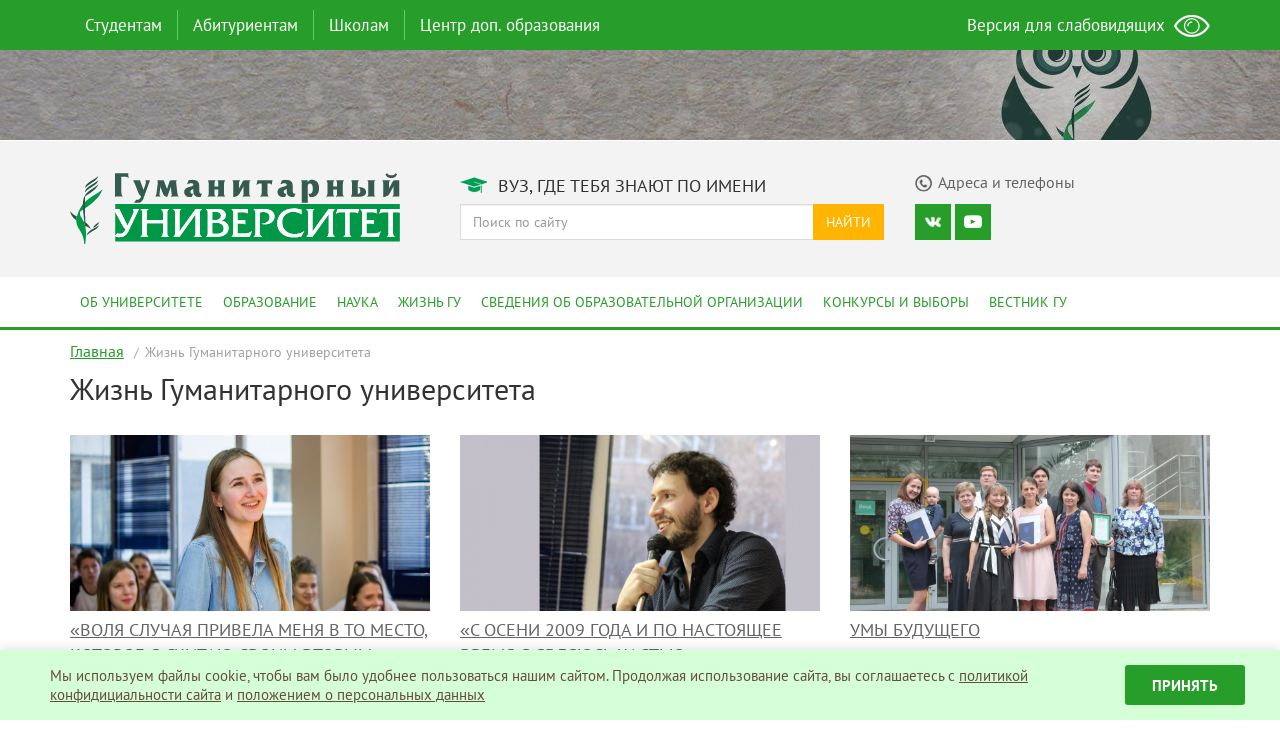

--- FILE ---
content_type: text/html; charset=UTF-8
request_url: https://gu-ural.ru/topics/zhin-gumanitarnogo-universiteta/page/71/
body_size: 8082
content:
<!DOCTYPE html>
<html lang="ru-RU">
<head>
<meta charset="UTF-8" />
<meta name="viewport" content="width=device-width, initial-scale=1">
<meta name="theme-color" content="#269e29">
<meta name="description" content="Организатор внеучебной жизни ГУ, участница всех проходящих здесь мероприятий, настоящий профессионал работы с соц.сетями и просто прекрасная девушка Альбина Тихомирова рассказывает, почему выбрала именно этот вуз и как он стал для неё вторым домом.">

<title>Жизнь Гуманитарного университета — Гуманитарный университет</title>

<script async data-main="/js/main.min.js?v=0.57" src="/js/require.min.js"></script>

<link rel="stylesheet" type="text/css" href="/css/styles.min.css?v=0.49"/>

<base href="/" />

<link rel="shortcut icon" type="image/x-icon" href="https://gu-ural.ru/favicon.ico">
<link rel="apple-touch-icon" href="https://gu-ural.ru/favicon.png">
	
<script type="text/javascript">(window.Image ? (new Image()) : document.createElement('img')).src = 'https://vk.com/rtrg?p=VK-RTRG-198160-e5RXh';</script>

<!-- Top.Mail.Ru counter -->
<script type="text/javascript">
var _tmr = window._tmr || (window._tmr = []);
_tmr.push({id: "3529310", type: "pageView", start: (new Date()).getTime()});
(function (d, w, id) {
  if (d.getElementById(id)) return;
  var ts = d.createElement("script"); ts.type = "text/javascript"; ts.async = true; ts.id = id;
  ts.src = "https://top-fwz1.mail.ru/js/code.js";
  var f = function () {var s = d.getElementsByTagName("script")[0]; s.parentNode.insertBefore(ts, s);};
  if (w.opera == "[object Opera]") { d.addEventListener("DOMContentLoaded", f, false); } else { f(); }
})(document, window, "tmr-code");
</script>
<noscript><div><img src="https://top-fwz1.mail.ru/counter?id=3529310;js=na" style="position:absolute;left:-9999px;" alt="Top.Mail.Ru" /></div></noscript>
<!-- /Top.Mail.Ru counter -->

</head>

<body class="archive paged category category-zhin-gumanitarnogo-universiteta category-39 paged-71 category-paged-71 wp-theme-lau-site gllr_">
<!-- Yandex.Metrika counter -->
<script type="text/javascript">
(function (d, w, c) {
(w[c] = w[c] || []).push(function() {
try {
w.yaCounter43119574 = new Ya.Metrika({
id:43119574,
clickmap:true,
trackLinks:true,
accurateTrackBounce:true,
webvisor:true
});
} catch(e) { }
});

var n = d.getElementsByTagName("script")[0],
s = d.createElement("script"),
f = function () { n.parentNode.insertBefore(s, n); };
s.type = "text/javascript";
s.async = true;
s.src = "https://mc.yandex.ru/metrika/watch.js";

if (w.opera == "[object Opera]") {
d.addEventListener("DOMContentLoaded", f, false);
} else { f(); }
})(document, window, "yandex_metrika_callbacks");
</script>
<noscript><div><img src="https://mc.yandex.ru/watch/43119574" style="position:absolute; left:-9999px;" alt="" /></div></noscript>
<!-- /Yandex.Metrika counter -->

<nav class="navbar navbar-main hidden-xs">
<div class="container">
	
<ul id="top-menu" class="nav navbar-nav">
<li class="menu-item"><a href="https://gu-ural.ru/students/">Студентам</a>
<div class="dropdown-menu-arrow "><div class="arrow-check"><span class="dropup"><span class="caret"></span></span></div></div>
<div class="dropdown-menu-main"><div class="wrap"><div class="inner"><div class="row"><div class="col-md-9 context"><div class="row">
<ul id="menu-menu-top-students" class="menu">
<li class="col-sm-4"><a href="https://gu-ural.ru/students/learning/" class="item">Обучение</a>
<ul class="sub-menu">

<li><a href="https://gu-ural.ru/students/learning/schedule/" class="item">Расписание занятий</a></li>
<li><a href="https://gu-ural.ru/students/learning/account/" class="item">Личный кабинет</a></li></ul>
</li>
<li class="col-sm-4"><a href="https://gu-ural.ru/students/payment/" class="item">Оплата обучения</a>
<ul class="sub-menu">

<li><a href="https://gu-ural.ru/students/payment/cost-of-study/" class="item">Стоимость обучения</a></li>
<li><a href="https://gu-ural.ru/students/payment/how-to-pay/" class="item">Как оплатить обучение</a></li></ul>
</li>
<li class="col-sm-4"><a href="https://gu-ural.ru/contacts/" class="item">Контакты</a></li></ul>
</div>
<div class="row second"><ul id="menu-menu-top-students-additional" class="menu">
<li class="col-sm-4"><a href="https://gu-ural.ru/students/documents/" class="item">Официальные документы</a>
<ul class="sub-menu">

<li><a href="https://gu-ural.ru/students/documents/budget/" class="item">Перевод на бюджетные места</a></li></ul>
</li></ul>
</div>
</div><div class="col-md-3 promo"><img src="//gu-ural.ru/uploads/2016/12/students-300x200.jpg" alt="Студентам" /></div></div></div></div></div></li><li role="separator" class="divider-vertical"></li>
<li class="menu-item"><a href="https://gu-ural.ru/abitur/">Абитуриентам</a>
<div class="dropdown-menu-arrow "><div class="arrow-check"><span class="dropup"><span class="caret"></span></span></div></div>
<div class="dropdown-menu-main"><div class="wrap"><div class="inner"><div class="row"><div class="col-md-9 context"><div class="row">
<ul id="menu-menu-top-abitur" class="menu">
<li class="col-sm-4"><a href="https://gu-ural.ru/abitur/bachelor/" class="item">Бакалавриат</a>
<ul class="sub-menu">

<li><a href="https://gu-ural.ru/abitur/bachelor/specialities/" class="item">Направления подготовки</a></li>
<li><a href="https://gu-ural.ru/abitur/bachelor/entrance-tests/" class="item">Вступительные испытания</a></li>
<li><a href="https://gu-ural.ru/abitur/bachelor/min-balls/" class="item">Минимальное количество баллов</a></li>
<li><a href="https://gu-ural.ru/abitur/bachelor/applicants-list-all/" class="item">Списки подавших документы</a></li>
<li><a href="https://gu-ural.ru/abitur/bachelor/applicants-list/" class="item">Конкурсные списки</a></li>
<li><a href="https://gu-ural.ru/abitur/bachelor/admission-orders/" class="item">Приказы о зачислении</a></li></ul>
</li>
<li class="col-sm-4"><a href="https://gu-ural.ru/abitur/magistr/" class="item">Магистратура</a>
<ul class="sub-menu">

<li><a href="https://gu-ural.ru/abitur/magistr/specialities/" class="item">Направления подготовки</a></li>
<li><a href="https://gu-ural.ru/abitur/magistr/applicants-list-all/" class="item">Списки подавших документы</a></li>
<li><a href="https://gu-ural.ru/abitur/magistr/applicants-list/" class="item">Конкурсные списки</a></li>
<li><a href="https://gu-ural.ru/abitur/magistr/admission-orders/" class="item">Приказы о зачислении</a></li></ul>
</li>
<li class="col-sm-4"><a href="https://gu-ural.ru/abitur/aspirant/" class="item">Аспирантура</a>
<ul class="sub-menu">

<li><a href="https://gu-ural.ru/abitur/aspirant/specialities/" class="item">Направления подготовки</a></li>
<li><a href="https://gu-ural.ru/abitur/aspirant/byudzhetnye-mesta-v-aspiranture-2022/" class="item">Бюджетные места в аспирантуре 2026</a></li>
<li><a href="https://gu-ural.ru/abitur/aspirant/applicants-list-all/" class="item">Списки подавших документы</a></li>
<li><a href="https://gu-ural.ru/abitur/aspirant/applicants-list/" class="item">Конкурсные списки</a></li>
<li><a href="https://gu-ural.ru/abitur/aspirant/admission-orders/" class="item">Приказы о зачислении</a></li></ul>
</li></ul>
</div>
<div class="row second"><div class="menu"></div>

</div>
</div><div class="col-md-3 promo"><img src="//gu-ural.ru/uploads/2016/12/abiturients-300x200.jpg" alt="Абитуриентам" />
<div><strong>Приемная комиссия:</strong></div>
<div>ул. Железнодорожников, д. 3, каб. 111а</div>
<div><strong>Телефон:</strong> +7 (343) 305-50-74</div>
<div><strong>e-mail:</strong> <a href="mailto:priem.gu@mail.ru">priem.gu@mail.ru</a></div></div></div></div></div></div></li><li role="separator" class="divider-vertical"></li>
<li class="menu-item"><a href="https://gu-ural.ru/schools/">Школам</a>
<div class="dropdown-menu-arrow "><div class="arrow-check"><span class="dropup"><span class="caret"></span></span></div></div>
<div class="dropdown-menu-main"><div class="wrap"><div class="inner"><div class="row"><div class="col-md-9 context"><div class="row">
<ul id="menu-menu-top-schools" class="menu">
<li class="col-sm-4"><a href="https://gu-ural.ru/schools/excursions-gu/" class="item">Экскурсии в ГУ</a></li>
<li class="col-sm-4"><a href="https://gu-ural.ru/schools/intellectual-tournaments/" class="item">Интеллектуальные турниры</a></li>
<li class="col-sm-4"><a href="https://gu-ural.ru/schools/open-day/" class="item">Дни открытых дверей</a></li></ul>
</div><div class="menu-schools"><div class="caption">Проекты для старшеклассников:</div>
<div class="row"><ul id="menu-menu-top-schools-additional" class="menu">
<li class="col-sm-4"><a href="https://gu-ural.ru/2023/01/predlozhenie-ot-gu-dlya-shkol-oblasti/" class="item">Помогаем школьникам развивать Hard skills и soft skills</a></li></ul>
</div></div>
</div><div class="col-md-3 promo"><img src="//gu-ural.ru/uploads/2016/12/schools-300x199.jpg" alt="Школам" /></div></div></div></div></div></li><li role="separator" class="divider-vertical"></li>
<li class="menu-item"><a href="https://gu-ural.ru/tsentr-dopolnitelnogo-obrazovaniya-gumanitarnogo-universiteta/">Центр доп. образования</a>
<div class="dropdown-menu-arrow "><div class="arrow-check"><span class="dropup"><span class="caret"></span></span></div></div>
<div class="dropdown-menu-main"><div class="wrap"><div class="inner"><div class="row"><div class="col-md-9 context"><div class="row">
<ul id="menu-menu-additional-education" class="menu">
<li class="col-sm-4"><a href="https://gu-ural.ru/tsentr-dopolnitelnogo-obrazovaniya-gumanitarnogo-universiteta/uchebnyj-plan-na-2023-2024-uchebnyj-god/" class="item">Расписание курсов дополнительных профессиональных программ на текущий учебный год</a></li>
<li class="col-sm-4"><a href="https://gu-ural.ru/tsentr-dopolnitelnogo-obrazovaniya-gumanitarnogo-universiteta/perechen-dopolnitelnyh-professionalnyh-programm-professionalnoj-perepodgotovki/" class="item">Перечень программ</a></li>
<li class="col-sm-4"><a href="https://gu-ural.ru/tsentr-dopolnitelnogo-obrazovaniya-gumanitarnogo-universiteta/perechen-programm-povysheniya-kvalifikatsii/" class="item">Перечень программ повышения квалификации</a></li></ul>
</div>
</div><div class="col-md-3 promo"><img src="//gu-ural.ru/uploads/2023/10/TSDO-300x162.jpg" alt="Дополнительное образование" /></div></div></div></div></div></li></ul><ul class="nav navbar-nav navbar-right eye-open">
<li><a href="#" itemprop="Copy"><span>Версия для слабовидящих</span> <img src="/images/main/eye.png" alt="Слабовидящим" /></a></li>
</ul>
</div>
</nav>

<nav class="navmenu pushy pushy-right">
<ul id="mobile-menu" class="nav navmenu-nav">
<li class="menu-item"><a href="https://gu-ural.ru/students/">Студентам</a></li>
<li class="menu-item"><a href="https://gu-ural.ru/abitur/">Абитуриентам</a></li>
<li class="menu-item"><a href="https://gu-ural.ru/parents/">Родителям</a></li>
<li class="menu-item"><a href="https://gu-ural.ru/schools/">Школам</a></li>
<li class="menu-item"><a href="https://gu-ural.ru/about/">Об университете</a></li>
<li class="menu-item"><a href="https://gu-ural.ru/education/">Образование</a></li>
<li class="menu-item"><a href="https://gu-ural.ru/science/">Наука</a></li>
<li class="menu-item"><a href="https://gu-ural.ru/lau-life/">Жизнь ГУ</a></li>
<li class="menu-item"><a href="https://gu-ural.ru/graduates/">Выпускники</a></li>
<li class="menu-item"><a href="https://gu-ural.ru/sveden/">Сведения об образовательной организации</a></li>
<li class="menu-item"><a href="https://gu-ural.ru/elections/">Конкурсы и выборы</a></li></ul>
<form class="input-group search" role="search" method="get" action="https://gu-ural.ru/">
<input type="text" class="form-control" placeholder="Поиск по сайту" value="" name="s">
<span class="input-group-btn">
<button type="submit" class="btn btn-default">Найти</button>
</span>
</form>

<div class="socmedia">
<div class="icons">

<a target="_blank" href="https://vk.com/club155681" class="icon vk"></a>
<a target="_blank" href="https://www.youtube.com/channel/UCRlSp_ZPiWnExvresVnyR5g" class="icon youtube"></a></div>
</div>
</nav>

<div class="site-overlay"></div>
<div id="container">
<div class="banner"><a href="" class="layers-main"><div class="background hidden-xs" style="background-image: url('https://gu-ural.ru/uploads/2016/12/H5zfyjA-gyQ.jpg');"></div><div class="layer hidden-xs" style="background-image: url('https://gu-ural.ru/uploads/2016/12/bubble.png');"></div><div class="promo"><span></span></div></a></div>
<div id="mobileMenuToggle" class="menu-btn visible-xs">
<button class="btn btn-default btn-lg">
<span class="glyphicon glyphicon-menu-hamburger"></span>
</button>
</div>

<header class="header">
<div class="container">
<div class="row">
<div class="col-md-4">
<a href="/" title="Перейти на главную страницу"><img class="logo" src="/images/main/logo.svg" alt="Гуманитарный университет" />
</a></div>
<div class="col-md-8">
<div class="row">
<div class="col-md-7 title"><span class="header-icon degree"></span> Вуз, где тебя знают по имени</div>
<div class="col-md-5 contacts" ><a href="/contacts/"><span class="header-icon phone"></span><span class="caption">Адреса и телефоны</span></a></div>
</div>
<div class="row searching hidden-xs">							
<div class="col-md-7">

<form class="input-group search" role="search" method="get" action="https://gu-ural.ru/">
<input type="text" class="form-control" placeholder="Поиск по сайту" value="" name="s">
<span class="input-group-btn">
<button type="submit" class="btn btn-default">Найти</button>
</span>
</form>

</div>
<div class="col-md-5 socmedia">
<div class="icons">

<a target="_blank" href="https://vk.com/club155681" class="icon vk"></a>
<a target="_blank" href="https://www.youtube.com/channel/UCRlSp_ZPiWnExvresVnyR5g" class="icon youtube"></a></div>
</div>
</div>
</div>
</div>
</div>
</header>

<nav class="navbar navbar-second hidden-xs">
<div class="container">
<ul id="main-menu" class="nav navbar-nav">
<li class="menu-item"><a href="https://gu-ural.ru/about/">Об университете</a></li>
<li class="menu-item"><a href="https://gu-ural.ru/education/">Образование</a></li>
<li class="menu-item"><a href="https://gu-ural.ru/science/">Наука</a></li>
<li class="menu-item"><a href="https://gu-ural.ru/lau-life/">Жизнь ГУ</a></li>
<li class="menu-item"><a href="https://gu-ural.ru/sveden/">Сведения об образовательной организации</a></li>
<li class="menu-item"><a href="https://gu-ural.ru/elections/">Конкурсы и выборы</a></li>
<li class="menu-item"><a href="https://gu-ural.ru/science/messenger-gu/">Вестник ГУ</a></li></ul></div>
</nav>

<div class="container">

<ul class="bread-crumb">
	<li class="level-1 top"><a href="https://gu-ural.ru/">Главная</a></li>
	<li class="level-2 sub tail current">Жизнь Гуманитарного университета</li>
</ul>

</div>


<div class="container news">
<h1>Жизнь Гуманитарного университета</h1><div class="row">

	

<a class="col-md-4" href="https://gu-ural.ru/2018/08/igra-sluchaya-privela-menya-v-to-mesto-kotoroe-ya-schitayu-svoim-vtorym-domom/"><div class="image"><img src="https://gu-ural.ru/uploads/2018/07/8lt4ti5Iydg_555x300_acf_cropped.jpg" /></div><div class="title">&#171;Воля случая привела меня в то место, которое я считаю своим вторым домом&#187;</div><div class="description"><p>Организатор внеучебной жизни ГУ, участница всех проходящих здесь мероприятий, настоящий профессионал работы с соц.сетями и просто прекрасная девушка Альбина Тихомирова рассказывает, почему выбрала именно этот вуз и как он стал для неё вторым домом.</p>
</div></a>


<a class="col-md-4" href="https://gu-ural.ru/2018/07/s-oseni-2009-goda-i-po-nastoyashhee-vremya-ya-yavlyayus-chastyu-gumanitarnogo-a-on-yavlyaetsya-chastyu-menya/"><div class="image"><img src="https://gu-ural.ru/uploads/2018/05/an_555x300_acf_cropped.png" /></div><div class="title">«С осени 2009 года и по настоящее время я являюсь частью Гуманитарного, а он является частью меня»</div><div class="description"><p>Выпускник юридического факультета, а ныне &#8212; один из его преподавателей, ведущий &#171;Своей игры&#187; и писатель Антон Рундквист рассказывает о своей жизни в ГУ и творческих планах.</p>
</div></a>


<a class="col-md-4" href="https://gu-ural.ru/2018/07/umy-budushhego/"><div class="image"><img src="https://gu-ural.ru/uploads/2018/07/IMG_4332_555x300_acf_cropped.jpg" /></div><div class="title">Умы будущего</div><div class="description"><p><span>21 июля 2018 года состоялось вручение дипломов нашим дорогим аспирантам!</span></p>
</div></a>
</div><div class="row">

<a class="col-md-4" href="https://gu-ural.ru/2018/07/kak-skazal-moj-papa-na-vruchenii-diplomov-vy-nauchili-ih-dumat/"><div class="image"><img src="https://gu-ural.ru/uploads/2018/07/Bez-imeni_555x300_acf_cropped.png" /></div><div class="title">&#171;Как сказал мой папа на вручении дипломов: &#171;Вы научили их думать!&#187;</div><div class="description"><p>Одна из самых блестящих выпускниц ГУ-2018, краснодипломница, журналист, режиссёр документального кино, да и просто безумно интересная Алёна Лебедева о факультете телерадиожурналистики и планах после выпуска.</p>
</div></a>


<a class="col-md-4" href="https://gu-ural.ru/2018/07/zapiski-volontyora-chast-2/"><div class="image"><img src="https://gu-ural.ru/uploads/2018/07/PSX_20180625_021722_555x300_acf_cropped.jpg" /></div><div class="title">Записки волонтёра, часть 2: “Русские, японцы, сенегальцы &#8212; это была ядерная смесь!”</div><div class="description"><p>Студентка 1 курса факультета телерадиожурналистики Юлия Безгодова о том, как она попала на Чемпионат мира. Становление одного добровольца, часть вторая.</p>
</div></a>


<a class="col-md-4" href="https://gu-ural.ru/2018/07/zapiski-volontyora-chast-1-kto-vladeet-informatsiej-tot-vladeet-chempionatom-mira/"><div class="image"><img src="https://gu-ural.ru/uploads/2018/07/PSX_20180613_225732_555x300_acf_cropped.jpg" /></div><div class="title">Записки волонтёра, часть 1: “Кто владеет информацией &#8212; тот владеет Чемпионатом мира”</div><div class="description"><p>Студентка 1 курса факультета телерадиожурналистики Юлия Безгодова о том, как она попала на Чемпионат мира. Часть первая &#8212; “Волонтерство: становление одного добровольца&#187;.</p>
</div></a>
</div><div class="row">

<a class="col-md-4" href="https://gu-ural.ru/2018/06/gumanitarnyj-universitet-prinyal-uchastie-v-gorodskoj-aktsii-svecha-pamyati/"><div class="image"><img src="https://gu-ural.ru/uploads/2018/06/0f674aa00723dcdea19160a753bda0a6215278249_1200_555x300_acf_cropped.jpg" /></div><div class="title">Гуманитарный принял участие в городской акции «Свеча памяти»</div><div class="description"><p>22 июня в День памяти и скорби студенты Гуманитарного университета в числе четырех тысяч горожан Екатеринбурга приняли участие в акции «Свеча памяти».</p>
</div></a>


<a class="col-md-4" href="https://gu-ural.ru/2018/06/skidki-na-obuchenie-v-gu-dlya-budushhih-pervokursnikov-2/"><div class="image"><img src="https://gu-ural.ru/uploads/2018/06/admin-ajax.php_.jpeg" /></div><div class="title">Скидки на обучение в ГУ для будущих первокурсников!</div><div class="description"><p>В Гуманитарном университете действует гибкая система скидок по оплате обучения &#8212; с удовольствием знакомим вас с ней!</p>
</div></a>


<a class="col-md-4" href="https://gu-ural.ru/2018/06/my-obyazatelno-sozdadim-s-odnogruppnikami-svoyu-kompaniyu/"><div class="image"><img src="https://gu-ural.ru/uploads/2018/06/artur_555x300_acf_cropped.png" /></div><div class="title">«Для меня Гуманитарный &#8212; это не просто заведение, где обучаешься, для меня это люди, которых я встречаю!»</div><div class="description"><p>Около месяца осталось до того отрадного и одновременно грустного для нас момента, когда студенты станут выпускниками и покинут стены Гуманитарного. И так хочется напоследок поговорить с ними! Сегодня эмоциями от учёбы в ГУ делится капитан лучшей академической группы ФКТ, чемпион интеллектуального клуба и просто хороший человек &#8212; Артур Клювиткин.</p>
</div></a>

</div>
<nav class="navigation"><ul class="pagination"><li><a class="prev page-numbers" href="https://gu-ural.ru/topics/zhin-gumanitarnogo-universiteta/page/70/"><span aria-hidden="true">&laquo;</span></a></li><li><a class="page-numbers" href="https://gu-ural.ru/topics/zhin-gumanitarnogo-universiteta/page/1/">1</a></li><li><a class="page-numbers" href="https://gu-ural.ru/topics/zhin-gumanitarnogo-universiteta/page/2/">2</a></li><li><span class="page-numbers dots">&hellip;</span></li><li><a class="page-numbers" href="https://gu-ural.ru/topics/zhin-gumanitarnogo-universiteta/page/69/">69</a></li><li><a class="page-numbers" href="https://gu-ural.ru/topics/zhin-gumanitarnogo-universiteta/page/70/">70</a></li><li class="active"><span aria-current="page" class="page-numbers current">71</span></li><li><a class="page-numbers" href="https://gu-ural.ru/topics/zhin-gumanitarnogo-universiteta/page/72/">72</a></li><li><a class="page-numbers" href="https://gu-ural.ru/topics/zhin-gumanitarnogo-universiteta/page/73/">73</a></li><li><span class="page-numbers dots">&hellip;</span></li><li><a class="page-numbers" href="https://gu-ural.ru/topics/zhin-gumanitarnogo-universiteta/page/88/">88</a></li><li><a class="page-numbers" href="https://gu-ural.ru/topics/zhin-gumanitarnogo-universiteta/page/89/">89</a></li><li><a class="next page-numbers" href="https://gu-ural.ru/topics/zhin-gumanitarnogo-universiteta/page/72/"><span aria-hidden="true">&raquo;</span></a></li></ul></nav></div>

<footer class="footer">
<div class="container">
<div class="row">
<div class="col-md-3">
<ul>

<li class="menu-item"><a href="https://gu-ural.ru/about/">Об университете</a></li>
<li class="menu-item"><a href="https://gu-ural.ru/education/">Образование</a></li>
<li class="menu-item"><a href="https://gu-ural.ru/science/">Наука</a></li>
<li class="menu-item"><a href="https://gu-ural.ru/lau-life/">Жизнь ГУ</a></li>
<li class="menu-item"><a href="https://gu-ural.ru/?page_id=14172">Выпускникам</a></li>
<li class="menu-item"><a href="https://gu-ural.ru/sveden/">Сведения об образовательной организации</a></li>
<li class="menu-item"><a href="https://gu-ural.ru/elections/">Конкурсы и выборы</a></li>			
</ul>
</div>
<div class="col-md-2">
<ul>

<li class="menu-item"><a href="https://gu-ural.ru/abitur/">Абитуриентам</a></li>
<li class="menu-item"><a href="https://gu-ural.ru/students/">Студентам</a>
<ul class="sub-menu">

<li class="menu-item"><a href="https://gu-ural.ru/students/learning/schedule/">Расписание занятий</a></li>
<li class="menu-item"><a href="https://gu-ural.ru/students/learning/account/">Личный кабинет</a></li></ul>
</li>
<li class="menu-item"><a href="https://gu-ural.ru/parents/">Родителям</a></li>
<li class="menu-item"><a href="https://gu-ural.ru/schools/">Школам</a></li>			
</ul>
</div>
<div class="col-md-4">
<ul>

<li><a target="_blank" href="http://minobrnauki.gov.ru/">Министерство науки и высшего образования РФ</a></li>
<li><a target="_blank" href="https://minobraz.egov66.ru/">Министерство образования и молодежной политики Свердловской области</a></li>
<li><a target="_blank" href="http://biblioclub.ru/index.php?page=main_ub">Университетская библиотека онлайн</a></li>
<li><a target="_blank" href="https://znanium.com/">Библиотека ZNANIUM</a></li>
<li><a target="_blank" href="https://dlib.eastview.com">ЭБС ИВИС</a></li>
<li><a target="_blank" href="http://www.antiplagiat.ru/">Антиплагиат</a></li>
<li><a target="_blank" href="http://scienceport.ru/">Наука и образование против террора</a></li>
<li><a target="_blank" href="https://gu-ural.ru/uploads/2025/01/Anketirovanie.docx">Анкета "Качество оказания услуг"</a></li>	
</ul>
</div>
<div class="col-md-3 contact">
<div class="caption">Cвязаться с нами</div>
<div class="feedback"><a href="/feedback/"><span class="icon"></span>Обратная связь</a></div>
<div class="contacts"><a href="/contacts/"><span class="icon"></span>Адреса и телефоны</a></div>

<div class="socmedia">
<div class="caption">Мы в соц сетях</div>
<div class="icons">

<a target="_blank" href="https://vk.com/club155681" class="icon vk"></a>
<a target="_blank" href="https://www.youtube.com/channel/UCRlSp_ZPiWnExvresVnyR5g" class="icon youtube"></a></div>
</div>

<div class="feedback"><a href="/privacy/">Политика конфиденциальности</a></div>

</div>
</div>
</div>
</footer>

<div class="post-footer">
<div class="container">
© АНО ВО «Гуманитарный университет», 2026 г.
</div>
</div>




</div>
<noscript id="deferred-styles"></noscript>


<style>
.sc-widget {
  -webkit-box-sizing: border-box;
          box-sizing: border-box;
  width: 100%;
  position: fixed;
  z-index: 1000;
  bottom: 0;
  display: -webkit-box;
  display: -ms-flexbox;
  display: flex;
  -ms-flex-wrap: wrap;
      flex-wrap: wrap;
  -webkit-box-pack: center;
      -ms-flex-pack: center;
          justify-content: center;
  -webkit-box-align: center;
      -ms-flex-align: center;
          align-items: center;
  background: #D5FFD6;
  padding: 15px;
  -webkit-box-shadow: 0 -3px 10px rgba(0, 0, 0, 0.1);
          box-shadow: 0 -3px 10px rgba(0, 0, 0, 0.1);
}

@media (max-width: 768px) {
  .sc-widget {
    -webkit-box-orient: vertical;
    -webkit-box-direction: normal;
        -ms-flex-flow: column;
            flex-flow: column;
  }
}

.sc-widget * {
  -webkit-box-sizing: border-box;
          box-sizing: border-box;
}

.sc-widget__img {
  width: 40px;
}

@media (max-width: 768px) {
  .sc-widget__img {
    margin-bottom: 15px;
  }
}

.sc-widget__text {
  width: calc(100% - 160px);
  padding: 0 15px;
  font-size: 15px;
  line-height: 1.3;
  color: #654d3b;
}

@media (max-width: 768px) {
  .sc-widget__text {
    margin-bottom: 15px;
    text-align: center;
    width: 100%;
  }
}

.sc-widget__text a {
  color: #654d3b;
  text-decoration: underline;
}

.sc-widget__text a:visited {
  color: #654d3b;
}

.sc-widget__text a:hover {
  -webkit-transition: 0.3s;
  transition: 0.3s;
  color: #269E29;
}

.sc-widget__button {
  width: 120px;
  font-size: 15px;
  font-weight: bold;
  border-radius: 3px;
  height: 40px;
  border: none;
  background: #269E29;
  text-transform: uppercase;
  color: #fff;
  -webkit-transition: 0.3s;
  transition: 0.3s;
  cursor: pointer;
}

.sc-widget__button:hover {
  background: #1D681F;
  color: #fff;
  -webkit-transition: 0.3s;
  transition: 0.3s;
}
</style>
<script>
document.addEventListener("DOMContentLoaded", () => {

  sc_options = {
    text: 'Мы используем файлы cookie, чтобы вам было удобнее пользоваться нашим сайтом. Продолжая использование сайта, вы соглашаетесь c <a href="/privacy/" target="_blank">политикой конфидициальности сайта</a> и <a href="/uploads/2018/03/Polozhenie-o-personalnyh-dannyh.pdf" target="_blank">положением о персональных данных</a>',
    textButton: "Принять",
  };

  function getCookie(name) {
    let matches = document.cookie.match(
      new RegExp(
        "(?:^|; )" +
          name.replace(/([\.$?*|{}\(\)\[\]\\\/\+^])/g, "\\$1") +
          "=([^;]*)",
      ),
    );
    return matches ? decodeURIComponent(matches[1]) : undefined;
  }

  let sc_widget = function (options) {
    if (options) {
      let sc_widget = document.createElement("div");
      let sc_widget_text = document.createElement("div");
      let sc_widget_img = document.createElement("img");
      let sc_agree_button = document.createElement("button");
      let sc_agree_text = document.createTextNode(options.textButton);

      sc_widget.className = "sc-widget";

      // Текст
      sc_widget_text.className = "sc-widget__text";
      sc_widget_text.innerHTML = options.text;
      
      // Кнопка
      sc_agree_button.className = "sc-widget__button";
      sc_agree_button.append(sc_agree_text);

      sc_widget.append(sc_widget_img);
      sc_widget.append(sc_widget_text);
      sc_widget.append(sc_agree_button);

      sc_agree_button.onclick = () => {
        document.cookie = "lau_cookies=true; max-age=31104000; path=/;";
        sc_widget.remove();
      }

      document.body.append(sc_widget);
    }
  };

  if (!getCookie("lau_cookies")) {
    sc_widget(sc_options);
  } else {
    console.log(getCookie("lau_cookies"));
  }
});
</script>
</body>
</html>
